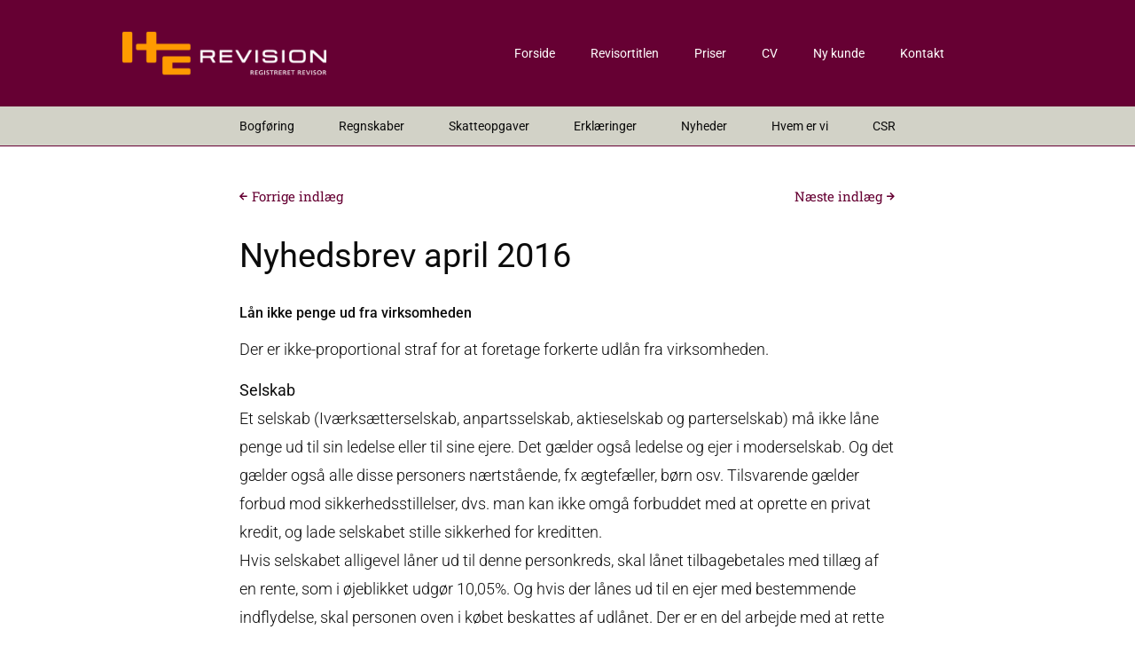

--- FILE ---
content_type: text/html; charset=UTF-8
request_url: https://he-revision.dk/nyhedsbrev-april-2016/
body_size: 10691
content:
<!doctype html>
<html lang="da-DK">
<head>
	<meta charset="UTF-8">
	<meta name="viewport" content="width=device-width, initial-scale=1">
	<link rel="profile" href="https://gmpg.org/xfn/11">
	<title>Nyhedsbrev april 2016 &#8211; HE Revision</title>
<meta name='robots' content='max-image-preview:large' />
	<style>img:is([sizes="auto" i], [sizes^="auto," i]) { contain-intrinsic-size: 3000px 1500px }</style>
	
<link rel="alternate" type="application/rss+xml" title="HE Revision &raquo; Feed" href="https://he-revision.dk/feed/" />
<link rel="alternate" type="application/rss+xml" title="HE Revision &raquo;-kommentar-feed" href="https://he-revision.dk/comments/feed/" />
<style id='wp-emoji-styles-inline-css'>

	img.wp-smiley, img.emoji {
		display: inline !important;
		border: none !important;
		box-shadow: none !important;
		height: 1em !important;
		width: 1em !important;
		margin: 0 0.07em !important;
		vertical-align: -0.1em !important;
		background: none !important;
		padding: 0 !important;
	}
</style>
<link rel='stylesheet' id='wp-block-library-css' href='https://he-revision.dk/wp-includes/css/dist/block-library/style.min.css?ver=6.8.3' media='all' />
<style id='pdfemb-pdf-embedder-viewer-style-inline-css'>
.wp-block-pdfemb-pdf-embedder-viewer{max-width:none}

</style>
<style id='global-styles-inline-css'>
:root{--wp--preset--aspect-ratio--square: 1;--wp--preset--aspect-ratio--4-3: 4/3;--wp--preset--aspect-ratio--3-4: 3/4;--wp--preset--aspect-ratio--3-2: 3/2;--wp--preset--aspect-ratio--2-3: 2/3;--wp--preset--aspect-ratio--16-9: 16/9;--wp--preset--aspect-ratio--9-16: 9/16;--wp--preset--color--black: #000000;--wp--preset--color--cyan-bluish-gray: #abb8c3;--wp--preset--color--white: #ffffff;--wp--preset--color--pale-pink: #f78da7;--wp--preset--color--vivid-red: #cf2e2e;--wp--preset--color--luminous-vivid-orange: #ff6900;--wp--preset--color--luminous-vivid-amber: #fcb900;--wp--preset--color--light-green-cyan: #7bdcb5;--wp--preset--color--vivid-green-cyan: #00d084;--wp--preset--color--pale-cyan-blue: #8ed1fc;--wp--preset--color--vivid-cyan-blue: #0693e3;--wp--preset--color--vivid-purple: #9b51e0;--wp--preset--gradient--vivid-cyan-blue-to-vivid-purple: linear-gradient(135deg,rgba(6,147,227,1) 0%,rgb(155,81,224) 100%);--wp--preset--gradient--light-green-cyan-to-vivid-green-cyan: linear-gradient(135deg,rgb(122,220,180) 0%,rgb(0,208,130) 100%);--wp--preset--gradient--luminous-vivid-amber-to-luminous-vivid-orange: linear-gradient(135deg,rgba(252,185,0,1) 0%,rgba(255,105,0,1) 100%);--wp--preset--gradient--luminous-vivid-orange-to-vivid-red: linear-gradient(135deg,rgba(255,105,0,1) 0%,rgb(207,46,46) 100%);--wp--preset--gradient--very-light-gray-to-cyan-bluish-gray: linear-gradient(135deg,rgb(238,238,238) 0%,rgb(169,184,195) 100%);--wp--preset--gradient--cool-to-warm-spectrum: linear-gradient(135deg,rgb(74,234,220) 0%,rgb(151,120,209) 20%,rgb(207,42,186) 40%,rgb(238,44,130) 60%,rgb(251,105,98) 80%,rgb(254,248,76) 100%);--wp--preset--gradient--blush-light-purple: linear-gradient(135deg,rgb(255,206,236) 0%,rgb(152,150,240) 100%);--wp--preset--gradient--blush-bordeaux: linear-gradient(135deg,rgb(254,205,165) 0%,rgb(254,45,45) 50%,rgb(107,0,62) 100%);--wp--preset--gradient--luminous-dusk: linear-gradient(135deg,rgb(255,203,112) 0%,rgb(199,81,192) 50%,rgb(65,88,208) 100%);--wp--preset--gradient--pale-ocean: linear-gradient(135deg,rgb(255,245,203) 0%,rgb(182,227,212) 50%,rgb(51,167,181) 100%);--wp--preset--gradient--electric-grass: linear-gradient(135deg,rgb(202,248,128) 0%,rgb(113,206,126) 100%);--wp--preset--gradient--midnight: linear-gradient(135deg,rgb(2,3,129) 0%,rgb(40,116,252) 100%);--wp--preset--font-size--small: 13px;--wp--preset--font-size--medium: 20px;--wp--preset--font-size--large: 36px;--wp--preset--font-size--x-large: 42px;--wp--preset--spacing--20: 0.44rem;--wp--preset--spacing--30: 0.67rem;--wp--preset--spacing--40: 1rem;--wp--preset--spacing--50: 1.5rem;--wp--preset--spacing--60: 2.25rem;--wp--preset--spacing--70: 3.38rem;--wp--preset--spacing--80: 5.06rem;--wp--preset--shadow--natural: 6px 6px 9px rgba(0, 0, 0, 0.2);--wp--preset--shadow--deep: 12px 12px 50px rgba(0, 0, 0, 0.4);--wp--preset--shadow--sharp: 6px 6px 0px rgba(0, 0, 0, 0.2);--wp--preset--shadow--outlined: 6px 6px 0px -3px rgba(255, 255, 255, 1), 6px 6px rgba(0, 0, 0, 1);--wp--preset--shadow--crisp: 6px 6px 0px rgba(0, 0, 0, 1);}:root { --wp--style--global--content-size: 800px;--wp--style--global--wide-size: 1200px; }:where(body) { margin: 0; }.wp-site-blocks > .alignleft { float: left; margin-right: 2em; }.wp-site-blocks > .alignright { float: right; margin-left: 2em; }.wp-site-blocks > .aligncenter { justify-content: center; margin-left: auto; margin-right: auto; }:where(.wp-site-blocks) > * { margin-block-start: 24px; margin-block-end: 0; }:where(.wp-site-blocks) > :first-child { margin-block-start: 0; }:where(.wp-site-blocks) > :last-child { margin-block-end: 0; }:root { --wp--style--block-gap: 24px; }:root :where(.is-layout-flow) > :first-child{margin-block-start: 0;}:root :where(.is-layout-flow) > :last-child{margin-block-end: 0;}:root :where(.is-layout-flow) > *{margin-block-start: 24px;margin-block-end: 0;}:root :where(.is-layout-constrained) > :first-child{margin-block-start: 0;}:root :where(.is-layout-constrained) > :last-child{margin-block-end: 0;}:root :where(.is-layout-constrained) > *{margin-block-start: 24px;margin-block-end: 0;}:root :where(.is-layout-flex){gap: 24px;}:root :where(.is-layout-grid){gap: 24px;}.is-layout-flow > .alignleft{float: left;margin-inline-start: 0;margin-inline-end: 2em;}.is-layout-flow > .alignright{float: right;margin-inline-start: 2em;margin-inline-end: 0;}.is-layout-flow > .aligncenter{margin-left: auto !important;margin-right: auto !important;}.is-layout-constrained > .alignleft{float: left;margin-inline-start: 0;margin-inline-end: 2em;}.is-layout-constrained > .alignright{float: right;margin-inline-start: 2em;margin-inline-end: 0;}.is-layout-constrained > .aligncenter{margin-left: auto !important;margin-right: auto !important;}.is-layout-constrained > :where(:not(.alignleft):not(.alignright):not(.alignfull)){max-width: var(--wp--style--global--content-size);margin-left: auto !important;margin-right: auto !important;}.is-layout-constrained > .alignwide{max-width: var(--wp--style--global--wide-size);}body .is-layout-flex{display: flex;}.is-layout-flex{flex-wrap: wrap;align-items: center;}.is-layout-flex > :is(*, div){margin: 0;}body .is-layout-grid{display: grid;}.is-layout-grid > :is(*, div){margin: 0;}body{padding-top: 0px;padding-right: 0px;padding-bottom: 0px;padding-left: 0px;}a:where(:not(.wp-element-button)){text-decoration: underline;}:root :where(.wp-element-button, .wp-block-button__link){background-color: #32373c;border-width: 0;color: #fff;font-family: inherit;font-size: inherit;line-height: inherit;padding: calc(0.667em + 2px) calc(1.333em + 2px);text-decoration: none;}.has-black-color{color: var(--wp--preset--color--black) !important;}.has-cyan-bluish-gray-color{color: var(--wp--preset--color--cyan-bluish-gray) !important;}.has-white-color{color: var(--wp--preset--color--white) !important;}.has-pale-pink-color{color: var(--wp--preset--color--pale-pink) !important;}.has-vivid-red-color{color: var(--wp--preset--color--vivid-red) !important;}.has-luminous-vivid-orange-color{color: var(--wp--preset--color--luminous-vivid-orange) !important;}.has-luminous-vivid-amber-color{color: var(--wp--preset--color--luminous-vivid-amber) !important;}.has-light-green-cyan-color{color: var(--wp--preset--color--light-green-cyan) !important;}.has-vivid-green-cyan-color{color: var(--wp--preset--color--vivid-green-cyan) !important;}.has-pale-cyan-blue-color{color: var(--wp--preset--color--pale-cyan-blue) !important;}.has-vivid-cyan-blue-color{color: var(--wp--preset--color--vivid-cyan-blue) !important;}.has-vivid-purple-color{color: var(--wp--preset--color--vivid-purple) !important;}.has-black-background-color{background-color: var(--wp--preset--color--black) !important;}.has-cyan-bluish-gray-background-color{background-color: var(--wp--preset--color--cyan-bluish-gray) !important;}.has-white-background-color{background-color: var(--wp--preset--color--white) !important;}.has-pale-pink-background-color{background-color: var(--wp--preset--color--pale-pink) !important;}.has-vivid-red-background-color{background-color: var(--wp--preset--color--vivid-red) !important;}.has-luminous-vivid-orange-background-color{background-color: var(--wp--preset--color--luminous-vivid-orange) !important;}.has-luminous-vivid-amber-background-color{background-color: var(--wp--preset--color--luminous-vivid-amber) !important;}.has-light-green-cyan-background-color{background-color: var(--wp--preset--color--light-green-cyan) !important;}.has-vivid-green-cyan-background-color{background-color: var(--wp--preset--color--vivid-green-cyan) !important;}.has-pale-cyan-blue-background-color{background-color: var(--wp--preset--color--pale-cyan-blue) !important;}.has-vivid-cyan-blue-background-color{background-color: var(--wp--preset--color--vivid-cyan-blue) !important;}.has-vivid-purple-background-color{background-color: var(--wp--preset--color--vivid-purple) !important;}.has-black-border-color{border-color: var(--wp--preset--color--black) !important;}.has-cyan-bluish-gray-border-color{border-color: var(--wp--preset--color--cyan-bluish-gray) !important;}.has-white-border-color{border-color: var(--wp--preset--color--white) !important;}.has-pale-pink-border-color{border-color: var(--wp--preset--color--pale-pink) !important;}.has-vivid-red-border-color{border-color: var(--wp--preset--color--vivid-red) !important;}.has-luminous-vivid-orange-border-color{border-color: var(--wp--preset--color--luminous-vivid-orange) !important;}.has-luminous-vivid-amber-border-color{border-color: var(--wp--preset--color--luminous-vivid-amber) !important;}.has-light-green-cyan-border-color{border-color: var(--wp--preset--color--light-green-cyan) !important;}.has-vivid-green-cyan-border-color{border-color: var(--wp--preset--color--vivid-green-cyan) !important;}.has-pale-cyan-blue-border-color{border-color: var(--wp--preset--color--pale-cyan-blue) !important;}.has-vivid-cyan-blue-border-color{border-color: var(--wp--preset--color--vivid-cyan-blue) !important;}.has-vivid-purple-border-color{border-color: var(--wp--preset--color--vivid-purple) !important;}.has-vivid-cyan-blue-to-vivid-purple-gradient-background{background: var(--wp--preset--gradient--vivid-cyan-blue-to-vivid-purple) !important;}.has-light-green-cyan-to-vivid-green-cyan-gradient-background{background: var(--wp--preset--gradient--light-green-cyan-to-vivid-green-cyan) !important;}.has-luminous-vivid-amber-to-luminous-vivid-orange-gradient-background{background: var(--wp--preset--gradient--luminous-vivid-amber-to-luminous-vivid-orange) !important;}.has-luminous-vivid-orange-to-vivid-red-gradient-background{background: var(--wp--preset--gradient--luminous-vivid-orange-to-vivid-red) !important;}.has-very-light-gray-to-cyan-bluish-gray-gradient-background{background: var(--wp--preset--gradient--very-light-gray-to-cyan-bluish-gray) !important;}.has-cool-to-warm-spectrum-gradient-background{background: var(--wp--preset--gradient--cool-to-warm-spectrum) !important;}.has-blush-light-purple-gradient-background{background: var(--wp--preset--gradient--blush-light-purple) !important;}.has-blush-bordeaux-gradient-background{background: var(--wp--preset--gradient--blush-bordeaux) !important;}.has-luminous-dusk-gradient-background{background: var(--wp--preset--gradient--luminous-dusk) !important;}.has-pale-ocean-gradient-background{background: var(--wp--preset--gradient--pale-ocean) !important;}.has-electric-grass-gradient-background{background: var(--wp--preset--gradient--electric-grass) !important;}.has-midnight-gradient-background{background: var(--wp--preset--gradient--midnight) !important;}.has-small-font-size{font-size: var(--wp--preset--font-size--small) !important;}.has-medium-font-size{font-size: var(--wp--preset--font-size--medium) !important;}.has-large-font-size{font-size: var(--wp--preset--font-size--large) !important;}.has-x-large-font-size{font-size: var(--wp--preset--font-size--x-large) !important;}
:root :where(.wp-block-pullquote){font-size: 1.5em;line-height: 1.6;}
</style>
<link rel='stylesheet' id='hello-elementor-css' href='https://he-revision.dk/wp-content/themes/hello-elementor/style.min.css?ver=3.3.0' media='all' />
<link rel='stylesheet' id='hello-elementor-theme-style-css' href='https://he-revision.dk/wp-content/themes/hello-elementor/theme.min.css?ver=3.3.0' media='all' />
<link rel='stylesheet' id='hello-elementor-header-footer-css' href='https://he-revision.dk/wp-content/themes/hello-elementor/header-footer.min.css?ver=3.3.0' media='all' />
<link rel='stylesheet' id='elementor-frontend-css' href='https://he-revision.dk/wp-content/plugins/elementor/assets/css/frontend.min.css?ver=3.28.4' media='all' />
<link rel='stylesheet' id='widget-image-css' href='https://he-revision.dk/wp-content/plugins/elementor/assets/css/widget-image.min.css?ver=3.28.4' media='all' />
<link rel='stylesheet' id='widget-post-navigation-css' href='https://he-revision.dk/wp-content/plugins/elementor-pro/assets/css/widget-post-navigation.min.css?ver=3.28.4' media='all' />
<link rel='stylesheet' id='widget-heading-css' href='https://he-revision.dk/wp-content/plugins/elementor/assets/css/widget-heading.min.css?ver=3.28.4' media='all' />
<link rel='stylesheet' id='e-popup-css' href='https://he-revision.dk/wp-content/plugins/elementor-pro/assets/css/conditionals/popup.min.css?ver=3.28.4' media='all' />
<link rel='stylesheet' id='elementor-icons-css' href='https://he-revision.dk/wp-content/plugins/elementor/assets/lib/eicons/css/elementor-icons.min.css?ver=5.36.0' media='all' />
<link rel='stylesheet' id='elementor-post-1131-css' href='https://he-revision.dk/wp-content/uploads/elementor/css/post-1131.css?ver=1746552450' media='all' />
<link rel='stylesheet' id='elementor-post-12-css' href='https://he-revision.dk/wp-content/uploads/elementor/css/post-12.css?ver=1746552450' media='all' />
<link rel='stylesheet' id='elementor-post-48-css' href='https://he-revision.dk/wp-content/uploads/elementor/css/post-48.css?ver=1764739659' media='all' />
<link rel='stylesheet' id='elementor-post-262-css' href='https://he-revision.dk/wp-content/uploads/elementor/css/post-262.css?ver=1746552450' media='all' />
<link rel='stylesheet' id='elementor-post-1142-css' href='https://he-revision.dk/wp-content/uploads/elementor/css/post-1142.css?ver=1746552450' media='all' />
<link rel='stylesheet' id='tablepress-default-css' href='https://he-revision.dk/wp-content/tablepress-combined.min.css?ver=29' media='all' />
<link rel='stylesheet' id='elementor-gf-local-roboto-css' href='https://he-revision.dk/wp-content/uploads/elementor/google-fonts/css/roboto.css?ver=1746552356' media='all' />
<link rel='stylesheet' id='elementor-gf-local-robotoslab-css' href='https://he-revision.dk/wp-content/uploads/elementor/google-fonts/css/robotoslab.css?ver=1746552360' media='all' />
<link rel='stylesheet' id='elementor-icons-shared-0-css' href='https://he-revision.dk/wp-content/plugins/elementor/assets/lib/font-awesome/css/fontawesome.min.css?ver=5.15.3' media='all' />
<link rel='stylesheet' id='elementor-icons-fa-solid-css' href='https://he-revision.dk/wp-content/plugins/elementor/assets/lib/font-awesome/css/solid.min.css?ver=5.15.3' media='all' />
<link rel="https://api.w.org/" href="https://he-revision.dk/wp-json/" /><link rel="alternate" title="JSON" type="application/json" href="https://he-revision.dk/wp-json/wp/v2/posts/452" /><link rel="EditURI" type="application/rsd+xml" title="RSD" href="https://he-revision.dk/xmlrpc.php?rsd" />
<meta name="generator" content="WordPress 6.8.3" />
<link rel="canonical" href="https://he-revision.dk/nyhedsbrev-april-2016/" />
<link rel='shortlink' href='https://he-revision.dk/?p=452' />
<link rel="alternate" title="oEmbed (JSON)" type="application/json+oembed" href="https://he-revision.dk/wp-json/oembed/1.0/embed?url=https%3A%2F%2Fhe-revision.dk%2Fnyhedsbrev-april-2016%2F" />
<link rel="alternate" title="oEmbed (XML)" type="text/xml+oembed" href="https://he-revision.dk/wp-json/oembed/1.0/embed?url=https%3A%2F%2Fhe-revision.dk%2Fnyhedsbrev-april-2016%2F&#038;format=xml" />
<meta name="generator" content="Elementor 3.28.4; features: additional_custom_breakpoints, e_local_google_fonts; settings: css_print_method-external, google_font-enabled, font_display-auto">
			<style>
				.e-con.e-parent:nth-of-type(n+4):not(.e-lazyloaded):not(.e-no-lazyload),
				.e-con.e-parent:nth-of-type(n+4):not(.e-lazyloaded):not(.e-no-lazyload) * {
					background-image: none !important;
				}
				@media screen and (max-height: 1024px) {
					.e-con.e-parent:nth-of-type(n+3):not(.e-lazyloaded):not(.e-no-lazyload),
					.e-con.e-parent:nth-of-type(n+3):not(.e-lazyloaded):not(.e-no-lazyload) * {
						background-image: none !important;
					}
				}
				@media screen and (max-height: 640px) {
					.e-con.e-parent:nth-of-type(n+2):not(.e-lazyloaded):not(.e-no-lazyload),
					.e-con.e-parent:nth-of-type(n+2):not(.e-lazyloaded):not(.e-no-lazyload) * {
						background-image: none !important;
					}
				}
			</style>
			<link rel="icon" href="https://he-revision.dk/wp-content/uploads/2019/10/web-logo.png" sizes="32x32" />
<link rel="icon" href="https://he-revision.dk/wp-content/uploads/2019/10/web-logo.png" sizes="192x192" />
<link rel="apple-touch-icon" href="https://he-revision.dk/wp-content/uploads/2019/10/web-logo.png" />
<meta name="msapplication-TileImage" content="https://he-revision.dk/wp-content/uploads/2019/10/web-logo.png" />
		<style id="wp-custom-css">
			.new-label {
	font-size: 14px;
	font-weight: 600;
	background-color: white;
	border-radius: 10px;
	width: 35%;
	padding: 2px 0px;
	margin: auto;
	margin-bottom: 6px;
}

.new-label-neg {
	font-size: 13px;
	font-weight: 600;
	color: white;
	background-color: grey;
	border-radius: 10px;
	width: 30%;
	padding: 2px 0px;
	text-align: center;
	margin-bottom: 8px;
}		</style>
		<meta name="generator" content="WP Rocket 3.18.3" data-wpr-features="wpr_desktop" /></head>
<body class="wp-singular post-template-default single single-post postid-452 single-format-standard wp-custom-logo wp-embed-responsive wp-theme-hello-elementor theme-default elementor-default elementor-kit-1131 elementor-page-262">


<a class="skip-link screen-reader-text" href="#content">Videre til indhold</a>

		<div data-rocket-location-hash="10fc669e788d4455413cdd3f88fcb2ba" data-elementor-type="header" data-elementor-id="12" class="elementor elementor-12 elementor-location-header" data-elementor-post-type="elementor_library">
					<section class="elementor-section elementor-top-section elementor-element elementor-element-167bc3f9 elementor-section-height-min-height elementor-section-content-middle elementor-section-boxed elementor-section-height-default elementor-section-items-middle" data-id="167bc3f9" data-element_type="section" data-settings="{&quot;background_background&quot;:&quot;classic&quot;}">
						<div data-rocket-location-hash="0b3376bad69c5a64f5d59c7096455786" class="elementor-container elementor-column-gap-no">
					<div class="elementor-column elementor-col-50 elementor-top-column elementor-element elementor-element-078e926" data-id="078e926" data-element_type="column">
			<div class="elementor-widget-wrap elementor-element-populated">
						<div class="elementor-element elementor-element-ce1e688 elementor-widget elementor-widget-theme-site-logo elementor-widget-image" data-id="ce1e688" data-element_type="widget" data-widget_type="theme-site-logo.default">
				<div class="elementor-widget-container">
											<a href="https://he-revision.dk">
			<img width="270" height="60" src="https://he-revision.dk/wp-content/uploads/2019/10/logo.png" class="attachment-full size-full wp-image-41" alt="" />				</a>
											</div>
				</div>
					</div>
		</div>
				<div class="elementor-column elementor-col-50 elementor-top-column elementor-element elementor-element-78fd5afc" data-id="78fd5afc" data-element_type="column">
			<div class="elementor-widget-wrap elementor-element-populated">
						<div class="elementor-element elementor-element-527d9dc elementor-nav-menu--stretch elementor-nav-menu__align-center elementor-hidden-tablet elementor-hidden-phone elementor-nav-menu--dropdown-tablet elementor-nav-menu__text-align-aside elementor-nav-menu--toggle elementor-nav-menu--burger elementor-widget elementor-widget-nav-menu" data-id="527d9dc" data-element_type="widget" data-settings="{&quot;full_width&quot;:&quot;stretch&quot;,&quot;layout&quot;:&quot;horizontal&quot;,&quot;submenu_icon&quot;:{&quot;value&quot;:&quot;&lt;i class=\&quot;fas fa-caret-down\&quot;&gt;&lt;\/i&gt;&quot;,&quot;library&quot;:&quot;fa-solid&quot;},&quot;toggle&quot;:&quot;burger&quot;}" data-widget_type="nav-menu.default">
				<div class="elementor-widget-container">
								<nav aria-label="Menu" class="elementor-nav-menu--main elementor-nav-menu__container elementor-nav-menu--layout-horizontal e--pointer-underline e--animation-fade">
				<ul id="menu-1-527d9dc" class="elementor-nav-menu"><li class="menu-item menu-item-type-post_type menu-item-object-page menu-item-home menu-item-83"><a href="https://he-revision.dk/" class="elementor-item">Forside</a></li>
<li class="menu-item menu-item-type-post_type menu-item-object-page menu-item-85"><a href="https://he-revision.dk/fsr-danske-revisorer/" class="elementor-item">Revisortitlen</a></li>
<li class="menu-item menu-item-type-post_type menu-item-object-page menu-item-86"><a href="https://he-revision.dk/priser/" class="elementor-item">Priser</a></li>
<li class="menu-item menu-item-type-post_type menu-item-object-page menu-item-87"><a href="https://he-revision.dk/registreret-revisor-henrik-eriksen/" class="elementor-item">CV</a></li>
<li class="menu-item menu-item-type-post_type menu-item-object-page menu-item-1804"><a href="https://he-revision.dk/revisortitlen/" class="elementor-item">Ny kunde</a></li>
<li class="menu-item menu-item-type-post_type menu-item-object-page menu-item-88"><a href="https://he-revision.dk/kontakt/" class="elementor-item">Kontakt</a></li>
</ul>			</nav>
					<div class="elementor-menu-toggle" role="button" tabindex="0" aria-label="Menuskift" aria-expanded="false">
			<i aria-hidden="true" role="presentation" class="elementor-menu-toggle__icon--open eicon-menu-bar"></i><i aria-hidden="true" role="presentation" class="elementor-menu-toggle__icon--close eicon-close"></i>		</div>
					<nav class="elementor-nav-menu--dropdown elementor-nav-menu__container" aria-hidden="true">
				<ul id="menu-2-527d9dc" class="elementor-nav-menu"><li class="menu-item menu-item-type-post_type menu-item-object-page menu-item-home menu-item-83"><a href="https://he-revision.dk/" class="elementor-item" tabindex="-1">Forside</a></li>
<li class="menu-item menu-item-type-post_type menu-item-object-page menu-item-85"><a href="https://he-revision.dk/fsr-danske-revisorer/" class="elementor-item" tabindex="-1">Revisortitlen</a></li>
<li class="menu-item menu-item-type-post_type menu-item-object-page menu-item-86"><a href="https://he-revision.dk/priser/" class="elementor-item" tabindex="-1">Priser</a></li>
<li class="menu-item menu-item-type-post_type menu-item-object-page menu-item-87"><a href="https://he-revision.dk/registreret-revisor-henrik-eriksen/" class="elementor-item" tabindex="-1">CV</a></li>
<li class="menu-item menu-item-type-post_type menu-item-object-page menu-item-1804"><a href="https://he-revision.dk/revisortitlen/" class="elementor-item" tabindex="-1">Ny kunde</a></li>
<li class="menu-item menu-item-type-post_type menu-item-object-page menu-item-88"><a href="https://he-revision.dk/kontakt/" class="elementor-item" tabindex="-1">Kontakt</a></li>
</ul>			</nav>
						</div>
				</div>
				<div class="elementor-element elementor-element-4ec8af4 elementor-nav-menu--stretch elementor-nav-menu__align-center elementor-nav-menu__text-align-center elementor-hidden-desktop elementor-nav-menu--dropdown-tablet elementor-nav-menu--toggle elementor-nav-menu--burger elementor-widget elementor-widget-nav-menu" data-id="4ec8af4" data-element_type="widget" data-settings="{&quot;full_width&quot;:&quot;stretch&quot;,&quot;layout&quot;:&quot;horizontal&quot;,&quot;submenu_icon&quot;:{&quot;value&quot;:&quot;&lt;i class=\&quot;fas fa-caret-down\&quot;&gt;&lt;\/i&gt;&quot;,&quot;library&quot;:&quot;fa-solid&quot;},&quot;toggle&quot;:&quot;burger&quot;}" data-widget_type="nav-menu.default">
				<div class="elementor-widget-container">
								<nav aria-label="Menu" class="elementor-nav-menu--main elementor-nav-menu__container elementor-nav-menu--layout-horizontal e--pointer-underline e--animation-fade">
				<ul id="menu-1-4ec8af4" class="elementor-nav-menu"><li class="menu-item menu-item-type-post_type menu-item-object-page menu-item-home menu-item-222"><a href="https://he-revision.dk/" class="elementor-item">Forside</a></li>
<li class="menu-item menu-item-type-post_type menu-item-object-page menu-item-220"><a href="https://he-revision.dk/fsr-danske-revisorer/" class="elementor-item">Revisortitlen</a></li>
<li class="menu-item menu-item-type-post_type menu-item-object-page menu-item-219"><a href="https://he-revision.dk/priser/" class="elementor-item">Priser</a></li>
<li class="menu-item menu-item-type-post_type menu-item-object-page menu-item-218"><a href="https://he-revision.dk/registreret-revisor-henrik-eriksen/" class="elementor-item">CV</a></li>
<li class="menu-item menu-item-type-post_type menu-item-object-page menu-item-217"><a href="https://he-revision.dk/kontakt/" class="elementor-item">Kontakt</a></li>
<li class="menu-item menu-item-type-post_type menu-item-object-page menu-item-210"><a href="https://he-revision.dk/bogfoering/" class="elementor-item">Bogføring</a></li>
<li class="menu-item menu-item-type-post_type menu-item-object-page menu-item-209"><a href="https://he-revision.dk/regnskaber/" class="elementor-item">Regnskaber</a></li>
<li class="menu-item menu-item-type-post_type menu-item-object-page menu-item-216"><a href="https://he-revision.dk/skatteopgaver/" class="elementor-item">Skatteopgaver</a></li>
<li class="menu-item menu-item-type-post_type menu-item-object-page menu-item-214"><a href="https://he-revision.dk/erklaeringer/" class="elementor-item">Erklæringer</a></li>
<li class="menu-item menu-item-type-post_type menu-item-object-page current_page_parent menu-item-213"><a href="https://he-revision.dk/nyheder/" class="elementor-item">Nyheder</a></li>
<li class="menu-item menu-item-type-post_type menu-item-object-page menu-item-212"><a href="https://he-revision.dk/hvem-er-vi/" class="elementor-item">Hvem er vi</a></li>
<li class="menu-item menu-item-type-post_type menu-item-object-page menu-item-211"><a href="https://he-revision.dk/csr/" class="elementor-item">CSR</a></li>
</ul>			</nav>
					<div class="elementor-menu-toggle" role="button" tabindex="0" aria-label="Menuskift" aria-expanded="false">
			<i aria-hidden="true" role="presentation" class="elementor-menu-toggle__icon--open eicon-menu-bar"></i><i aria-hidden="true" role="presentation" class="elementor-menu-toggle__icon--close eicon-close"></i>		</div>
					<nav class="elementor-nav-menu--dropdown elementor-nav-menu__container" aria-hidden="true">
				<ul id="menu-2-4ec8af4" class="elementor-nav-menu"><li class="menu-item menu-item-type-post_type menu-item-object-page menu-item-home menu-item-222"><a href="https://he-revision.dk/" class="elementor-item" tabindex="-1">Forside</a></li>
<li class="menu-item menu-item-type-post_type menu-item-object-page menu-item-220"><a href="https://he-revision.dk/fsr-danske-revisorer/" class="elementor-item" tabindex="-1">Revisortitlen</a></li>
<li class="menu-item menu-item-type-post_type menu-item-object-page menu-item-219"><a href="https://he-revision.dk/priser/" class="elementor-item" tabindex="-1">Priser</a></li>
<li class="menu-item menu-item-type-post_type menu-item-object-page menu-item-218"><a href="https://he-revision.dk/registreret-revisor-henrik-eriksen/" class="elementor-item" tabindex="-1">CV</a></li>
<li class="menu-item menu-item-type-post_type menu-item-object-page menu-item-217"><a href="https://he-revision.dk/kontakt/" class="elementor-item" tabindex="-1">Kontakt</a></li>
<li class="menu-item menu-item-type-post_type menu-item-object-page menu-item-210"><a href="https://he-revision.dk/bogfoering/" class="elementor-item" tabindex="-1">Bogføring</a></li>
<li class="menu-item menu-item-type-post_type menu-item-object-page menu-item-209"><a href="https://he-revision.dk/regnskaber/" class="elementor-item" tabindex="-1">Regnskaber</a></li>
<li class="menu-item menu-item-type-post_type menu-item-object-page menu-item-216"><a href="https://he-revision.dk/skatteopgaver/" class="elementor-item" tabindex="-1">Skatteopgaver</a></li>
<li class="menu-item menu-item-type-post_type menu-item-object-page menu-item-214"><a href="https://he-revision.dk/erklaeringer/" class="elementor-item" tabindex="-1">Erklæringer</a></li>
<li class="menu-item menu-item-type-post_type menu-item-object-page current_page_parent menu-item-213"><a href="https://he-revision.dk/nyheder/" class="elementor-item" tabindex="-1">Nyheder</a></li>
<li class="menu-item menu-item-type-post_type menu-item-object-page menu-item-212"><a href="https://he-revision.dk/hvem-er-vi/" class="elementor-item" tabindex="-1">Hvem er vi</a></li>
<li class="menu-item menu-item-type-post_type menu-item-object-page menu-item-211"><a href="https://he-revision.dk/csr/" class="elementor-item" tabindex="-1">CSR</a></li>
</ul>			</nav>
						</div>
				</div>
					</div>
		</div>
					</div>
		</section>
				<nav class="elementor-section elementor-top-section elementor-element elementor-element-39803dc2 elementor-section-content-middle elementor-hidden-tablet elementor-hidden-phone elementor-section-boxed elementor-section-height-default elementor-section-height-default" data-id="39803dc2" data-element_type="section" data-settings="{&quot;background_background&quot;:&quot;classic&quot;}">
						<div class="elementor-container elementor-column-gap-no">
					<div class="elementor-column elementor-col-100 elementor-top-column elementor-element elementor-element-165aa5a9" data-id="165aa5a9" data-element_type="column">
			<div class="elementor-widget-wrap elementor-element-populated">
						<div class="elementor-element elementor-element-302eed6a elementor-nav-menu--stretch elementor-nav-menu__align-center elementor-nav-menu--dropdown-tablet elementor-nav-menu__text-align-aside elementor-nav-menu--toggle elementor-nav-menu--burger elementor-widget elementor-widget-nav-menu" data-id="302eed6a" data-element_type="widget" data-settings="{&quot;full_width&quot;:&quot;stretch&quot;,&quot;layout&quot;:&quot;horizontal&quot;,&quot;submenu_icon&quot;:{&quot;value&quot;:&quot;&lt;i class=\&quot;fas fa-caret-down\&quot;&gt;&lt;\/i&gt;&quot;,&quot;library&quot;:&quot;fa-solid&quot;},&quot;toggle&quot;:&quot;burger&quot;}" data-widget_type="nav-menu.default">
				<div class="elementor-widget-container">
								<nav aria-label="Menu" class="elementor-nav-menu--main elementor-nav-menu__container elementor-nav-menu--layout-horizontal e--pointer-background e--animation-fade">
				<ul id="menu-1-302eed6a" class="elementor-nav-menu"><li class="menu-item menu-item-type-post_type menu-item-object-page menu-item-1467"><a href="https://he-revision.dk/bogfoering/" class="elementor-item">Bogføring</a></li>
<li class="menu-item menu-item-type-post_type menu-item-object-page menu-item-139"><a href="https://he-revision.dk/regnskaber/" class="elementor-item">Regnskaber</a></li>
<li class="menu-item menu-item-type-post_type menu-item-object-page menu-item-102"><a href="https://he-revision.dk/skatteopgaver/" class="elementor-item">Skatteopgaver</a></li>
<li class="menu-item menu-item-type-post_type menu-item-object-page menu-item-100"><a href="https://he-revision.dk/erklaeringer/" class="elementor-item">Erklæringer</a></li>
<li class="menu-item menu-item-type-post_type menu-item-object-page current_page_parent menu-item-99"><a href="https://he-revision.dk/nyheder/" class="elementor-item">Nyheder</a></li>
<li class="menu-item menu-item-type-post_type menu-item-object-page menu-item-98"><a href="https://he-revision.dk/hvem-er-vi/" class="elementor-item">Hvem er vi</a></li>
<li class="menu-item menu-item-type-post_type menu-item-object-page menu-item-97"><a href="https://he-revision.dk/csr/" class="elementor-item">CSR</a></li>
</ul>			</nav>
					<div class="elementor-menu-toggle" role="button" tabindex="0" aria-label="Menuskift" aria-expanded="false">
			<i aria-hidden="true" role="presentation" class="elementor-menu-toggle__icon--open eicon-menu-bar"></i><i aria-hidden="true" role="presentation" class="elementor-menu-toggle__icon--close eicon-close"></i>		</div>
					<nav class="elementor-nav-menu--dropdown elementor-nav-menu__container" aria-hidden="true">
				<ul id="menu-2-302eed6a" class="elementor-nav-menu"><li class="menu-item menu-item-type-post_type menu-item-object-page menu-item-1467"><a href="https://he-revision.dk/bogfoering/" class="elementor-item" tabindex="-1">Bogføring</a></li>
<li class="menu-item menu-item-type-post_type menu-item-object-page menu-item-139"><a href="https://he-revision.dk/regnskaber/" class="elementor-item" tabindex="-1">Regnskaber</a></li>
<li class="menu-item menu-item-type-post_type menu-item-object-page menu-item-102"><a href="https://he-revision.dk/skatteopgaver/" class="elementor-item" tabindex="-1">Skatteopgaver</a></li>
<li class="menu-item menu-item-type-post_type menu-item-object-page menu-item-100"><a href="https://he-revision.dk/erklaeringer/" class="elementor-item" tabindex="-1">Erklæringer</a></li>
<li class="menu-item menu-item-type-post_type menu-item-object-page current_page_parent menu-item-99"><a href="https://he-revision.dk/nyheder/" class="elementor-item" tabindex="-1">Nyheder</a></li>
<li class="menu-item menu-item-type-post_type menu-item-object-page menu-item-98"><a href="https://he-revision.dk/hvem-er-vi/" class="elementor-item" tabindex="-1">Hvem er vi</a></li>
<li class="menu-item menu-item-type-post_type menu-item-object-page menu-item-97"><a href="https://he-revision.dk/csr/" class="elementor-item" tabindex="-1">CSR</a></li>
</ul>			</nav>
						</div>
				</div>
					</div>
		</div>
					</div>
		</nav>
				</div>
				<div data-rocket-location-hash="3ff49e4398b4238b478206702792886f" data-elementor-type="single" data-elementor-id="262" class="elementor elementor-262 elementor-location-single post-452 post type-post status-publish format-standard hentry category-revision" data-elementor-post-type="elementor_library">
					<section data-rocket-location-hash="3861ef31618ea31d8e944c748ba1f77b" class="elementor-section elementor-top-section elementor-element elementor-element-5b76e824 elementor-section-boxed elementor-section-height-default elementor-section-height-default" data-id="5b76e824" data-element_type="section">
						<div data-rocket-location-hash="eac155a3892479f449c75ed842fd7612" class="elementor-container elementor-column-gap-default">
					<div class="elementor-column elementor-col-100 elementor-top-column elementor-element elementor-element-5fbe057a" data-id="5fbe057a" data-element_type="column">
			<div class="elementor-widget-wrap elementor-element-populated">
						<div class="elementor-element elementor-element-4cef8e2 elementor-widget elementor-widget-post-navigation" data-id="4cef8e2" data-element_type="widget" data-widget_type="post-navigation.default">
				<div class="elementor-widget-container">
							<div class="elementor-post-navigation">
			<div class="elementor-post-navigation__prev elementor-post-navigation__link">
				<a href="https://he-revision.dk/nyhedsbrev-marts-2016/" rel="prev"><span class="post-navigation__arrow-wrapper post-navigation__arrow-prev"><i class="fa fa-arrow-left" aria-hidden="true"></i><span class="elementor-screen-only">Tidligere</span></span><span class="elementor-post-navigation__link__prev"><span class="post-navigation__prev--label">Forrige indlæg</span></span></a>			</div>
						<div class="elementor-post-navigation__next elementor-post-navigation__link">
				<a href="https://he-revision.dk/nyhedsbrev-maj-2016/" rel="next"><span class="elementor-post-navigation__link__next"><span class="post-navigation__next--label">Næste indlæg</span></span><span class="post-navigation__arrow-wrapper post-navigation__arrow-next"><i class="fa fa-arrow-right" aria-hidden="true"></i><span class="elementor-screen-only">Næste</span></span></a>			</div>
		</div>
						</div>
				</div>
				<div class="elementor-element elementor-element-3c2bcc9b elementor-widget elementor-widget-heading" data-id="3c2bcc9b" data-element_type="widget" data-widget_type="heading.default">
				<div class="elementor-widget-container">
					<h1 class="elementor-heading-title elementor-size-default">Nyhedsbrev april 2016</h1>				</div>
				</div>
				<div class="elementor-element elementor-element-e4f2680 elementor-widget elementor-widget-theme-post-content" data-id="e4f2680" data-element_type="widget" data-widget_type="theme-post-content.default">
				<div class="elementor-widget-container">
					<h6>Lån ikke penge ud fra virksomheden</h6>
<p>Der er ikke-proportional straf for at foretage forkerte udlån fra virksomheden.</p>
<p><strong>Selskab</strong><br />
Et selskab (Iværksætterselskab, anpartsselskab, aktieselskab og parterselskab) må ikke låne penge ud til sin ledelse eller til sine ejere. Det gælder også ledelse og ejer i moderselskab. Og det gælder også alle disse personers nærtstående, fx ægtefæller, børn osv. Tilsvarende gælder forbud mod sikkerhedsstillelser, dvs. man kan ikke omgå forbuddet med at oprette en privat kredit, og lade selskabet stille sikkerhed for kreditten.<br />
Hvis selskabet alligevel låner ud til denne personkreds, skal lånet tilbagebetales med tillæg af en rente, som i øjeblikket udgør 10,05%. Og hvis der lånes ud til en ejer med bestemmende indflydelse, skal personen oven i købet beskattes af udlånet. Der er en del arbejde med at rette op på forholdet.</p>
<p><strong>Personlig virksomhed</strong><br />
Hvis man driver personlig virksomhed, er reglerne nogenlunde de samme i den såkaldte virksom-hedsordning. Der er ikke forbud mod udlån, men dette anses for hævet (med beskatning til følge), hvis udlånet ikke er erhvervsmæssigt.</p>
<p><strong>Afgørelse om ejendomme</strong><br />
En virksomhedsejer ville sælge nogle af virksomhedens ejendomme til ejers børn. Virksomheden ville være med til at finansiere børnenes køb, så børnene fik lettere ved at købe ejendommene. Ejer spurgte skatterådet til 3 forskellige løsninger: 1) At hele købesummen ikke blev betalt, men at er blev oprettet en mellemregning på anfordringsvilkår forrentet med markedsrenten. 2) At hele købesummen ikke blev betalt, men at der blev oprettet en mellemregning på anfordringsvilkår forrentet med markedsrenten og sikkerhedsstillelse i form af et ejerpantebrev. Og 3) At der skete sædvanlig realkreditbelåning af ejendommene, og den resterende del af salgssummen skulle berigtiges med et anfordringstilgodehavende forrentet med markedsrenten.</p>
<p>Skatterådet mente at det i samtlige tre løsninger ville medføre en hævning (med beskatning af opsparet overskud til følge). Sagen blev anket til landsretten. Denne fandt, at fuld sælgerfinansiering forrentet på markedsvilkår ikke er sædvanligt i forhold til en uafhængig køber, uanset om der udstedes ejerpantebrev eller ej. En sælgerfinansiering på disse vilkår ville derfor blive betragtet som et privat udlån.</p>
<p><strong>Afgørelse om tandlæger</strong><br />
To tandlæger drev tandlægevirksomhed i I/S form. De ville stifte et ejendomsselskab der skulle opføre en ejendom til udlejning til tandlægevirksomheden. De ville udlåne overskudslikviditet fra tandlægevirksomheden til selskabet. Skatterådet fandt dog, at betaling af leje ikke var udtryk for ”direkte erhvervsmæssig samhandel” mellem tandlægevirksomheden og ejendomsselskabet. Udlånet medførte hævning (og beskatning).</p>
<p>Kontakt os, hvis du vil høre mere.</p>
				</div>
				</div>
					</div>
		</div>
					</div>
		</section>
				</div>
				<div data-elementor-type="footer" data-elementor-id="48" class="elementor elementor-48 elementor-location-footer" data-elementor-post-type="elementor_library">
					<footer class="elementor-section elementor-top-section elementor-element elementor-element-4ef4afae elementor-section-height-min-height elementor-section-content-middle elementor-section-boxed elementor-section-height-default elementor-section-items-middle" data-id="4ef4afae" data-element_type="section" data-settings="{&quot;background_background&quot;:&quot;classic&quot;}">
						<div data-rocket-location-hash="97c4beeda535457bbe628aa457eec642" class="elementor-container elementor-column-gap-default">
					<div class="elementor-column elementor-col-33 elementor-top-column elementor-element elementor-element-bb1f695" data-id="bb1f695" data-element_type="column">
			<div class="elementor-widget-wrap elementor-element-populated">
						<div class="elementor-element elementor-element-7243c21 elementor-widget elementor-widget-text-editor" data-id="7243c21" data-element_type="widget" data-widget_type="text-editor.default">
				<div class="elementor-widget-container">
									<p><strong>HE Revision<br /></strong>Registreret revisionsanpartsselskab</p><p>Nygade 25B<br />4220 Korsør</p><p>CVR nr. 29 40 49 92</p>								</div>
				</div>
					</div>
		</div>
				<div class="elementor-column elementor-col-33 elementor-top-column elementor-element elementor-element-6b7d35e" data-id="6b7d35e" data-element_type="column">
			<div class="elementor-widget-wrap elementor-element-populated">
						<div class="elementor-element elementor-element-cb64729 elementor-widget elementor-widget-text-editor" data-id="cb64729" data-element_type="widget" data-widget_type="text-editor.default">
				<div class="elementor-widget-container">
									<strong>Mobil</strong>: <a href="tel:+4524638338">24 638 338</a>
<br>
<strong>Tlf</strong>.: <a href="tel:+4558351210">58 35 12 10</a>								</div>
				</div>
				<div class="elementor-element elementor-element-cffcb01 elementor-hidden-mobile elementor-widget elementor-widget-image" data-id="cffcb01" data-element_type="widget" data-widget_type="image.default">
				<div class="elementor-widget-container">
															<img fetchpriority="high" width="278" height="183" src="https://he-revision.dk/wp-content/uploads/2019/10/flag-spain-animated.gif" class="attachment-full size-full wp-image-1234" alt="" />															</div>
				</div>
					</div>
		</div>
				<div class="elementor-column elementor-col-33 elementor-top-column elementor-element elementor-element-440e1c8" data-id="440e1c8" data-element_type="column">
			<div class="elementor-widget-wrap elementor-element-populated">
						<div class="elementor-element elementor-element-492f43c elementor-widget elementor-widget-text-editor" data-id="492f43c" data-element_type="widget" data-widget_type="text-editor.default">
				<div class="elementor-widget-container">
									<p><strong>Åbningstider</strong>:<br />Mandag &#8211; fredag 9:00 &#8211; 13:00</p><p><strong>E-mail</strong>:<br /><a href="mailto:he@he-revision.dk">he@he-revision.dk</a></p>								</div>
				</div>
				<div class="elementor-element elementor-element-41eef3d elementor-hidden-desktop elementor-hidden-tablet elementor-widget elementor-widget-image" data-id="41eef3d" data-element_type="widget" data-widget_type="image.default">
				<div class="elementor-widget-container">
															<img fetchpriority="high" width="278" height="183" src="https://he-revision.dk/wp-content/uploads/2019/10/flag-spain-animated.gif" class="attachment-full size-full wp-image-1234" alt="" />															</div>
				</div>
					</div>
		</div>
					</div>
		</footer>
				</div>
		
<script type="speculationrules">
{"prefetch":[{"source":"document","where":{"and":[{"href_matches":"\/*"},{"not":{"href_matches":["\/wp-*.php","\/wp-admin\/*","\/wp-content\/uploads\/*","\/wp-content\/*","\/wp-content\/plugins\/*","\/wp-content\/themes\/hello-elementor\/*","\/*\\?(.+)"]}},{"not":{"selector_matches":"a[rel~=\"nofollow\"]"}},{"not":{"selector_matches":".no-prefetch, .no-prefetch a"}}]},"eagerness":"conservative"}]}
</script>
		<div data-elementor-type="popup" data-elementor-id="1142" class="elementor elementor-1142 elementor-location-popup" data-elementor-settings="{&quot;entrance_animation&quot;:&quot;none&quot;,&quot;exit_animation&quot;:&quot;none&quot;,&quot;entrance_animation_duration&quot;:{&quot;unit&quot;:&quot;px&quot;,&quot;size&quot;:0.1,&quot;sizes&quot;:[]},&quot;prevent_scroll&quot;:&quot;yes&quot;,&quot;open_selector&quot;:&quot;a[href=\&quot;#priser-infoboks\&quot;]&quot;,&quot;a11y_navigation&quot;:&quot;yes&quot;,&quot;triggers&quot;:[],&quot;timing&quot;:[]}" data-elementor-post-type="elementor_library">
					<section data-rocket-location-hash="a772934b13b4c8ab83947e040f64809d" class="elementor-section elementor-top-section elementor-element elementor-element-baf2287 elementor-section-boxed elementor-section-height-default elementor-section-height-default" data-id="baf2287" data-element_type="section">
						<div class="elementor-container elementor-column-gap-default">
					<div class="elementor-column elementor-col-100 elementor-top-column elementor-element elementor-element-e9834c4" data-id="e9834c4" data-element_type="column">
			<div class="elementor-widget-wrap elementor-element-populated">
						<div class="elementor-element elementor-element-c65b094 elementor-view-default elementor-widget elementor-widget-icon" data-id="c65b094" data-element_type="widget" data-widget_type="icon.default">
				<div class="elementor-widget-container">
							<div class="elementor-icon-wrapper">
			<div class="elementor-icon">
			<i aria-hidden="true" class="fas fa-info-circle"></i>			</div>
		</div>
						</div>
				</div>
				<div class="elementor-element elementor-element-1df5149 elementor-widget elementor-widget-heading" data-id="1df5149" data-element_type="widget" data-widget_type="heading.default">
				<div class="elementor-widget-container">
					<h2 class="elementor-heading-title elementor-size-default">Gebyr for lovpligtig bekæmpelse af hvidvask og terrorfinansiering</h2>				</div>
				</div>
				<div class="elementor-element elementor-element-d63ca6b elementor-widget elementor-widget-text-editor" data-id="d63ca6b" data-element_type="widget" data-widget_type="text-editor.default">
				<div class="elementor-widget-container">
									<p>Dette gebyr skal dække et årligt gebyr, som opkræves af Erhvervsstyrelsen hos alle landets revisorer til brug for drift er Erhvervsstyrelsen kontroller med overholdelse af reglerne.</p><p>Dertil skal gebyret dække omkostninger til anskaffelse og drift af software, der kan opfylde kravene til bekæmpelse af hvidvask og terrorfinansiering.</p><p>Gebyret tilskrives ved opstart af kundeforhold. Og efterfølgende én gang om året.</p>								</div>
				</div>
					</div>
		</div>
					</div>
		</section>
				</div>
					<script>
				const lazyloadRunObserver = () => {
					const lazyloadBackgrounds = document.querySelectorAll( `.e-con.e-parent:not(.e-lazyloaded)` );
					const lazyloadBackgroundObserver = new IntersectionObserver( ( entries ) => {
						entries.forEach( ( entry ) => {
							if ( entry.isIntersecting ) {
								let lazyloadBackground = entry.target;
								if( lazyloadBackground ) {
									lazyloadBackground.classList.add( 'e-lazyloaded' );
								}
								lazyloadBackgroundObserver.unobserve( entry.target );
							}
						});
					}, { rootMargin: '200px 0px 200px 0px' } );
					lazyloadBackgrounds.forEach( ( lazyloadBackground ) => {
						lazyloadBackgroundObserver.observe( lazyloadBackground );
					} );
				};
				const events = [
					'DOMContentLoaded',
					'elementor/lazyload/observe',
				];
				events.forEach( ( event ) => {
					document.addEventListener( event, lazyloadRunObserver );
				} );
			</script>
			<link rel='stylesheet' id='widget-nav-menu-css' href='https://he-revision.dk/wp-content/plugins/elementor-pro/assets/css/widget-nav-menu.min.css?ver=3.28.4' media='all' />
<script src="https://he-revision.dk/wp-includes/js/jquery/jquery.min.js?ver=3.7.1" id="jquery-core-js"></script>
<script src="https://he-revision.dk/wp-includes/js/jquery/jquery-migrate.min.js?ver=3.4.1" id="jquery-migrate-js"></script>
<script src="https://he-revision.dk/wp-content/plugins/elementor-pro/assets/lib/smartmenus/jquery.smartmenus.min.js?ver=1.2.1" id="smartmenus-js"></script>
<script src="https://he-revision.dk/wp-content/plugins/elementor-pro/assets/js/webpack-pro.runtime.min.js?ver=3.28.4" id="elementor-pro-webpack-runtime-js"></script>
<script src="https://he-revision.dk/wp-content/plugins/elementor/assets/js/webpack.runtime.min.js?ver=3.28.4" id="elementor-webpack-runtime-js"></script>
<script src="https://he-revision.dk/wp-content/plugins/elementor/assets/js/frontend-modules.min.js?ver=3.28.4" id="elementor-frontend-modules-js"></script>
<script src="https://he-revision.dk/wp-includes/js/dist/hooks.min.js?ver=4d63a3d491d11ffd8ac6" id="wp-hooks-js"></script>
<script src="https://he-revision.dk/wp-includes/js/dist/i18n.min.js?ver=5e580eb46a90c2b997e6" id="wp-i18n-js"></script>
<script id="wp-i18n-js-after">
wp.i18n.setLocaleData( { 'text direction\u0004ltr': [ 'ltr' ] } );
</script>
<script id="elementor-pro-frontend-js-before">
var ElementorProFrontendConfig = {"ajaxurl":"https:\/\/he-revision.dk\/wp-admin\/admin-ajax.php","nonce":"fb213ac9f4","urls":{"assets":"https:\/\/he-revision.dk\/wp-content\/plugins\/elementor-pro\/assets\/","rest":"https:\/\/he-revision.dk\/wp-json\/"},"settings":{"lazy_load_background_images":true},"popup":{"hasPopUps":true},"shareButtonsNetworks":{"facebook":{"title":"Facebook","has_counter":true},"twitter":{"title":"Twitter"},"linkedin":{"title":"LinkedIn","has_counter":true},"pinterest":{"title":"Pinterest","has_counter":true},"reddit":{"title":"Reddit","has_counter":true},"vk":{"title":"VK","has_counter":true},"odnoklassniki":{"title":"OK","has_counter":true},"tumblr":{"title":"Tumblr"},"digg":{"title":"Digg"},"skype":{"title":"Skype"},"stumbleupon":{"title":"StumbleUpon","has_counter":true},"mix":{"title":"Mix"},"telegram":{"title":"Telegram"},"pocket":{"title":"Pocket","has_counter":true},"xing":{"title":"XING","has_counter":true},"whatsapp":{"title":"WhatsApp"},"email":{"title":"Email"},"print":{"title":"Print"},"x-twitter":{"title":"X"},"threads":{"title":"Threads"}},"facebook_sdk":{"lang":"da_DK","app_id":""},"lottie":{"defaultAnimationUrl":"https:\/\/he-revision.dk\/wp-content\/plugins\/elementor-pro\/modules\/lottie\/assets\/animations\/default.json"}};
</script>
<script src="https://he-revision.dk/wp-content/plugins/elementor-pro/assets/js/frontend.min.js?ver=3.28.4" id="elementor-pro-frontend-js"></script>
<script src="https://he-revision.dk/wp-includes/js/jquery/ui/core.min.js?ver=1.13.3" id="jquery-ui-core-js"></script>
<script id="elementor-frontend-js-before">
var elementorFrontendConfig = {"environmentMode":{"edit":false,"wpPreview":false,"isScriptDebug":false},"i18n":{"shareOnFacebook":"Del p\u00e5 Facebook","shareOnTwitter":"Del p\u00e5 Twitter","pinIt":"Fastg\u00f8r","download":"Download","downloadImage":"Download billede","fullscreen":"Fuldsk\u00e6rm","zoom":"Zoom","share":"Del","playVideo":"Afspil video","previous":"Forrige","next":"N\u00e6ste","close":"Luk","a11yCarouselPrevSlideMessage":"Previous slide","a11yCarouselNextSlideMessage":"Next slide","a11yCarouselFirstSlideMessage":"This is the first slide","a11yCarouselLastSlideMessage":"This is the last slide","a11yCarouselPaginationBulletMessage":"Go to slide"},"is_rtl":false,"breakpoints":{"xs":0,"sm":480,"md":768,"lg":1025,"xl":1440,"xxl":1600},"responsive":{"breakpoints":{"mobile":{"label":"Mobil enhed, vertikal","value":767,"default_value":767,"direction":"max","is_enabled":true},"mobile_extra":{"label":"Mobil enhed, horisontal","value":880,"default_value":880,"direction":"max","is_enabled":false},"tablet":{"label":"Tablet Portrait","value":1024,"default_value":1024,"direction":"max","is_enabled":true},"tablet_extra":{"label":"Tablet Landscape","value":1200,"default_value":1200,"direction":"max","is_enabled":false},"laptop":{"label":"B\u00e6rbar computer","value":1366,"default_value":1366,"direction":"max","is_enabled":false},"widescreen":{"label":"Widescreen","value":2400,"default_value":2400,"direction":"min","is_enabled":false}},"hasCustomBreakpoints":false},"version":"3.28.4","is_static":false,"experimentalFeatures":{"additional_custom_breakpoints":true,"e_local_google_fonts":true,"theme_builder_v2":true,"editor_v2":true,"home_screen":true},"urls":{"assets":"https:\/\/he-revision.dk\/wp-content\/plugins\/elementor\/assets\/","ajaxurl":"https:\/\/he-revision.dk\/wp-admin\/admin-ajax.php","uploadUrl":"https:\/\/he-revision.dk\/wp-content\/uploads"},"nonces":{"floatingButtonsClickTracking":"3eef22da01"},"swiperClass":"swiper","settings":{"page":[],"editorPreferences":[]},"kit":{"active_breakpoints":["viewport_mobile","viewport_tablet"],"global_image_lightbox":"yes","lightbox_enable_counter":"yes","lightbox_enable_fullscreen":"yes","lightbox_enable_zoom":"yes","lightbox_enable_share":"yes","lightbox_title_src":"title","lightbox_description_src":"description"},"post":{"id":452,"title":"Nyhedsbrev%20april%202016%20%E2%80%93%20HE%20Revision","excerpt":"","featuredImage":false}};
</script>
<script src="https://he-revision.dk/wp-content/plugins/elementor/assets/js/frontend.min.js?ver=3.28.4" id="elementor-frontend-js"></script>
<script src="https://he-revision.dk/wp-content/plugins/elementor-pro/assets/js/elements-handlers.min.js?ver=3.28.4" id="pro-elements-handlers-js"></script>

<script>var rocket_beacon_data = {"ajax_url":"https:\/\/he-revision.dk\/wp-admin\/admin-ajax.php","nonce":"3baf7c5479","url":"https:\/\/he-revision.dk\/nyhedsbrev-april-2016","is_mobile":false,"width_threshold":1600,"height_threshold":700,"delay":500,"debug":null,"status":{"atf":true,"lrc":true},"elements":"img, video, picture, p, main, div, li, svg, section, header, span","lrc_threshold":1800}</script><script data-name="wpr-wpr-beacon" src='https://he-revision.dk/wp-content/plugins/wp-rocket/assets/js/wpr-beacon.min.js' async></script></body>
</html>

<!-- This website is like a Rocket, isn't it? Performance optimized by WP Rocket. Learn more: https://wp-rocket.me - Debug: cached@1769877375 -->

--- FILE ---
content_type: text/css; charset=utf-8
request_url: https://he-revision.dk/wp-content/uploads/elementor/css/post-12.css?ver=1746552450
body_size: 1369
content:
.elementor-12 .elementor-element.elementor-element-167bc3f9 > .elementor-container > .elementor-column > .elementor-widget-wrap{align-content:center;align-items:center;}.elementor-12 .elementor-element.elementor-element-167bc3f9:not(.elementor-motion-effects-element-type-background), .elementor-12 .elementor-element.elementor-element-167bc3f9 > .elementor-motion-effects-container > .elementor-motion-effects-layer{background-color:#660033;}.elementor-12 .elementor-element.elementor-element-167bc3f9 > .elementor-container{min-height:120px;}.elementor-12 .elementor-element.elementor-element-167bc3f9{transition:background 0.3s, border 0.3s, border-radius 0.3s, box-shadow 0.3s;padding:0px 0px 0px 0px;}.elementor-12 .elementor-element.elementor-element-167bc3f9 > .elementor-background-overlay{transition:background 0.3s, border-radius 0.3s, opacity 0.3s;}.elementor-widget-theme-site-logo .widget-image-caption{color:var( --e-global-color-text );font-family:var( --e-global-typography-text-font-family ), Sans-serif;font-weight:var( --e-global-typography-text-font-weight );}.elementor-12 .elementor-element.elementor-element-ce1e688{text-align:center;}.elementor-12 .elementor-element.elementor-element-ce1e688 img{width:230px;}.elementor-widget-nav-menu .elementor-nav-menu .elementor-item{font-family:var( --e-global-typography-primary-font-family ), Sans-serif;font-weight:var( --e-global-typography-primary-font-weight );}.elementor-widget-nav-menu .elementor-nav-menu--main .elementor-item{color:var( --e-global-color-text );fill:var( --e-global-color-text );}.elementor-widget-nav-menu .elementor-nav-menu--main .elementor-item:hover,
					.elementor-widget-nav-menu .elementor-nav-menu--main .elementor-item.elementor-item-active,
					.elementor-widget-nav-menu .elementor-nav-menu--main .elementor-item.highlighted,
					.elementor-widget-nav-menu .elementor-nav-menu--main .elementor-item:focus{color:var( --e-global-color-accent );fill:var( --e-global-color-accent );}.elementor-widget-nav-menu .elementor-nav-menu--main:not(.e--pointer-framed) .elementor-item:before,
					.elementor-widget-nav-menu .elementor-nav-menu--main:not(.e--pointer-framed) .elementor-item:after{background-color:var( --e-global-color-accent );}.elementor-widget-nav-menu .e--pointer-framed .elementor-item:before,
					.elementor-widget-nav-menu .e--pointer-framed .elementor-item:after{border-color:var( --e-global-color-accent );}.elementor-widget-nav-menu{--e-nav-menu-divider-color:var( --e-global-color-text );}.elementor-widget-nav-menu .elementor-nav-menu--dropdown .elementor-item, .elementor-widget-nav-menu .elementor-nav-menu--dropdown  .elementor-sub-item{font-family:var( --e-global-typography-accent-font-family ), Sans-serif;font-weight:var( --e-global-typography-accent-font-weight );}.elementor-12 .elementor-element.elementor-element-527d9dc > .elementor-widget-container{margin:20px 0px 0px 0px;}.elementor-12 .elementor-element.elementor-element-527d9dc .elementor-menu-toggle{margin-right:auto;}.elementor-12 .elementor-element.elementor-element-527d9dc .elementor-nav-menu .elementor-item{font-size:14px;font-weight:400;line-height:1.5em;}.elementor-12 .elementor-element.elementor-element-527d9dc .elementor-nav-menu--main .elementor-item{color:#ffffff;fill:#ffffff;padding-left:10px;padding-right:10px;padding-top:12px;padding-bottom:12px;}.elementor-12 .elementor-element.elementor-element-527d9dc .elementor-nav-menu--main:not(.e--pointer-framed) .elementor-item:before,
					.elementor-12 .elementor-element.elementor-element-527d9dc .elementor-nav-menu--main:not(.e--pointer-framed) .elementor-item:after{background-color:#ff9a00;}.elementor-12 .elementor-element.elementor-element-527d9dc .e--pointer-framed .elementor-item:before,
					.elementor-12 .elementor-element.elementor-element-527d9dc .e--pointer-framed .elementor-item:after{border-color:#ff9a00;}.elementor-12 .elementor-element.elementor-element-527d9dc .e--pointer-framed .elementor-item:before{border-width:2px;}.elementor-12 .elementor-element.elementor-element-527d9dc .e--pointer-framed.e--animation-draw .elementor-item:before{border-width:0 0 2px 2px;}.elementor-12 .elementor-element.elementor-element-527d9dc .e--pointer-framed.e--animation-draw .elementor-item:after{border-width:2px 2px 0 0;}.elementor-12 .elementor-element.elementor-element-527d9dc .e--pointer-framed.e--animation-corners .elementor-item:before{border-width:2px 0 0 2px;}.elementor-12 .elementor-element.elementor-element-527d9dc .e--pointer-framed.e--animation-corners .elementor-item:after{border-width:0 2px 2px 0;}.elementor-12 .elementor-element.elementor-element-527d9dc .e--pointer-underline .elementor-item:after,
					 .elementor-12 .elementor-element.elementor-element-527d9dc .e--pointer-overline .elementor-item:before,
					 .elementor-12 .elementor-element.elementor-element-527d9dc .e--pointer-double-line .elementor-item:before,
					 .elementor-12 .elementor-element.elementor-element-527d9dc .e--pointer-double-line .elementor-item:after{height:2px;}.elementor-12 .elementor-element.elementor-element-527d9dc{--e-nav-menu-horizontal-menu-item-margin:calc( 20px / 2 );}.elementor-12 .elementor-element.elementor-element-527d9dc .elementor-nav-menu--main:not(.elementor-nav-menu--layout-horizontal) .elementor-nav-menu > li:not(:last-child){margin-bottom:20px;}.elementor-12 .elementor-element.elementor-element-527d9dc div.elementor-menu-toggle{color:#ffffff;}.elementor-12 .elementor-element.elementor-element-527d9dc div.elementor-menu-toggle svg{fill:#ffffff;}.elementor-12 .elementor-element.elementor-element-4ec8af4 .elementor-menu-toggle{margin-left:auto;border-width:1px;border-radius:3px;}.elementor-12 .elementor-element.elementor-element-4ec8af4 .elementor-nav-menu .elementor-item{font-size:14px;font-weight:400;line-height:1.5em;}.elementor-12 .elementor-element.elementor-element-4ec8af4 .elementor-nav-menu--main .elementor-item{color:#ffffff;fill:#ffffff;padding-left:10px;padding-right:10px;padding-top:12px;padding-bottom:12px;}.elementor-12 .elementor-element.elementor-element-4ec8af4 .elementor-nav-menu--main:not(.e--pointer-framed) .elementor-item:before,
					.elementor-12 .elementor-element.elementor-element-4ec8af4 .elementor-nav-menu--main:not(.e--pointer-framed) .elementor-item:after{background-color:#ff9a00;}.elementor-12 .elementor-element.elementor-element-4ec8af4 .e--pointer-framed .elementor-item:before,
					.elementor-12 .elementor-element.elementor-element-4ec8af4 .e--pointer-framed .elementor-item:after{border-color:#ff9a00;}.elementor-12 .elementor-element.elementor-element-4ec8af4 .e--pointer-framed .elementor-item:before{border-width:2px;}.elementor-12 .elementor-element.elementor-element-4ec8af4 .e--pointer-framed.e--animation-draw .elementor-item:before{border-width:0 0 2px 2px;}.elementor-12 .elementor-element.elementor-element-4ec8af4 .e--pointer-framed.e--animation-draw .elementor-item:after{border-width:2px 2px 0 0;}.elementor-12 .elementor-element.elementor-element-4ec8af4 .e--pointer-framed.e--animation-corners .elementor-item:before{border-width:2px 0 0 2px;}.elementor-12 .elementor-element.elementor-element-4ec8af4 .e--pointer-framed.e--animation-corners .elementor-item:after{border-width:0 2px 2px 0;}.elementor-12 .elementor-element.elementor-element-4ec8af4 .e--pointer-underline .elementor-item:after,
					 .elementor-12 .elementor-element.elementor-element-4ec8af4 .e--pointer-overline .elementor-item:before,
					 .elementor-12 .elementor-element.elementor-element-4ec8af4 .e--pointer-double-line .elementor-item:before,
					 .elementor-12 .elementor-element.elementor-element-4ec8af4 .e--pointer-double-line .elementor-item:after{height:2px;}.elementor-12 .elementor-element.elementor-element-4ec8af4{--e-nav-menu-horizontal-menu-item-margin:calc( 20px / 2 );--nav-menu-icon-size:25px;}.elementor-12 .elementor-element.elementor-element-4ec8af4 .elementor-nav-menu--main:not(.elementor-nav-menu--layout-horizontal) .elementor-nav-menu > li:not(:last-child){margin-bottom:20px;}.elementor-12 .elementor-element.elementor-element-4ec8af4 .elementor-nav-menu--dropdown{border-style:solid;}.elementor-12 .elementor-element.elementor-element-4ec8af4 div.elementor-menu-toggle{color:#ffffff;}.elementor-12 .elementor-element.elementor-element-4ec8af4 div.elementor-menu-toggle svg{fill:#ffffff;}.elementor-12 .elementor-element.elementor-element-39803dc2 > .elementor-container > .elementor-column > .elementor-widget-wrap{align-content:center;align-items:center;}.elementor-12 .elementor-element.elementor-element-39803dc2:not(.elementor-motion-effects-element-type-background), .elementor-12 .elementor-element.elementor-element-39803dc2 > .elementor-motion-effects-container > .elementor-motion-effects-layer{background-color:#d2d2c7;}.elementor-12 .elementor-element.elementor-element-39803dc2{border-style:solid;border-width:0px 0px 1px 0px;border-color:#660033;transition:background 0.3s, border 0.3s, border-radius 0.3s, box-shadow 0.3s;}.elementor-12 .elementor-element.elementor-element-39803dc2 > .elementor-background-overlay{transition:background 0.3s, border-radius 0.3s, opacity 0.3s;}.elementor-12 .elementor-element.elementor-element-302eed6a .elementor-nav-menu .elementor-item{font-size:14px;font-weight:400;}.elementor-12 .elementor-element.elementor-element-302eed6a .elementor-nav-menu--main .elementor-item{color:#0c0c0c;fill:#0c0c0c;padding-left:25px;padding-right:25px;padding-top:12px;padding-bottom:12px;}.elementor-12 .elementor-element.elementor-element-302eed6a .elementor-nav-menu--main .elementor-item:hover,
					.elementor-12 .elementor-element.elementor-element-302eed6a .elementor-nav-menu--main .elementor-item.elementor-item-active,
					.elementor-12 .elementor-element.elementor-element-302eed6a .elementor-nav-menu--main .elementor-item.highlighted,
					.elementor-12 .elementor-element.elementor-element-302eed6a .elementor-nav-menu--main .elementor-item:focus{color:#0c0c0c;}.elementor-12 .elementor-element.elementor-element-302eed6a .elementor-nav-menu--main:not(.e--pointer-framed) .elementor-item:before,
					.elementor-12 .elementor-element.elementor-element-302eed6a .elementor-nav-menu--main:not(.e--pointer-framed) .elementor-item:after{background-color:#ffffff;}.elementor-12 .elementor-element.elementor-element-302eed6a .e--pointer-framed .elementor-item:before,
					.elementor-12 .elementor-element.elementor-element-302eed6a .e--pointer-framed .elementor-item:after{border-color:#ffffff;}.elementor-12 .elementor-element.elementor-element-302eed6a .elementor-nav-menu--main .elementor-item.elementor-item-active{color:#0c0c0c;}.elementor-12 .elementor-element.elementor-element-302eed6a .elementor-nav-menu--main:not(.e--pointer-framed) .elementor-item.elementor-item-active:before,
					.elementor-12 .elementor-element.elementor-element-302eed6a .elementor-nav-menu--main:not(.e--pointer-framed) .elementor-item.elementor-item-active:after{background-color:#ffffff;}.elementor-12 .elementor-element.elementor-element-302eed6a .e--pointer-framed .elementor-item.elementor-item-active:before,
					.elementor-12 .elementor-element.elementor-element-302eed6a .e--pointer-framed .elementor-item.elementor-item-active:after{border-color:#ffffff;}.elementor-12 .elementor-element.elementor-element-302eed6a{--e-nav-menu-horizontal-menu-item-margin:calc( 0px / 2 );}.elementor-12 .elementor-element.elementor-element-302eed6a .elementor-nav-menu--main:not(.elementor-nav-menu--layout-horizontal) .elementor-nav-menu > li:not(:last-child){margin-bottom:0px;}.elementor-12 .elementor-element.elementor-element-302eed6a .elementor-item:before{border-radius:0px;}.elementor-12 .elementor-element.elementor-element-302eed6a .e--animation-shutter-in-horizontal .elementor-item:before{border-radius:0px 0px 0 0;}.elementor-12 .elementor-element.elementor-element-302eed6a .e--animation-shutter-in-horizontal .elementor-item:after{border-radius:0 0 0px 0px;}.elementor-12 .elementor-element.elementor-element-302eed6a .e--animation-shutter-in-vertical .elementor-item:before{border-radius:0 0px 0px 0;}.elementor-12 .elementor-element.elementor-element-302eed6a .e--animation-shutter-in-vertical .elementor-item:after{border-radius:0px 0 0 0px;}.elementor-12 .elementor-element.elementor-element-302eed6a div.elementor-menu-toggle{color:#ffffff;}.elementor-12 .elementor-element.elementor-element-302eed6a div.elementor-menu-toggle svg{fill:#ffffff;}.elementor-12 .elementor-element.elementor-element-302eed6a .elementor-menu-toggle{border-width:0px;}.elementor-theme-builder-content-area{height:400px;}.elementor-location-header:before, .elementor-location-footer:before{content:"";display:table;clear:both;}@media(max-width:1024px){.elementor-12 .elementor-element.elementor-element-167bc3f9{padding:0px 50px 0px 50px;}.elementor-12 .elementor-element.elementor-element-ce1e688{text-align:left;}.elementor-12 .elementor-element.elementor-element-ce1e688 img{width:80%;}.elementor-12 .elementor-element.elementor-element-527d9dc .elementor-nav-menu--main > .elementor-nav-menu > li > .elementor-nav-menu--dropdown, .elementor-12 .elementor-element.elementor-element-527d9dc .elementor-nav-menu__container.elementor-nav-menu--dropdown{margin-top:13px !important;}.elementor-12 .elementor-element.elementor-element-4ec8af4 > .elementor-widget-container{margin:0px 0px 0px 0px;}.elementor-12 .elementor-element.elementor-element-4ec8af4 .elementor-nav-menu .elementor-item{font-size:16px;}.elementor-12 .elementor-element.elementor-element-4ec8af4 .elementor-nav-menu--dropdown{border-width:0px 0px 3px 0px;}.elementor-12 .elementor-element.elementor-element-4ec8af4 .elementor-nav-menu--main > .elementor-nav-menu > li > .elementor-nav-menu--dropdown, .elementor-12 .elementor-element.elementor-element-4ec8af4 .elementor-nav-menu__container.elementor-nav-menu--dropdown{margin-top:13px !important;}.elementor-12 .elementor-element.elementor-element-39803dc2{padding:10px 10px 10px 10px;}.elementor-12 .elementor-element.elementor-element-302eed6a .elementor-nav-menu--main > .elementor-nav-menu > li > .elementor-nav-menu--dropdown, .elementor-12 .elementor-element.elementor-element-302eed6a .elementor-nav-menu__container.elementor-nav-menu--dropdown{margin-top:13px !important;}}@media(max-width:767px){.elementor-12 .elementor-element.elementor-element-167bc3f9 > .elementor-container{min-height:100px;}.elementor-12 .elementor-element.elementor-element-167bc3f9{padding:0px 20px 0px 20px;}.elementor-12 .elementor-element.elementor-element-078e926{width:60%;}.elementor-12 .elementor-element.elementor-element-078e926 > .elementor-element-populated{margin:0px 0px 0px 0px;--e-column-margin-right:0px;--e-column-margin-left:0px;padding:0px 0px 0px 0px;}.elementor-12 .elementor-element.elementor-element-ce1e688{text-align:center;}.elementor-12 .elementor-element.elementor-element-ce1e688 img{width:90%;}.elementor-12 .elementor-element.elementor-element-78fd5afc{width:40%;}.elementor-12 .elementor-element.elementor-element-4ec8af4 > .elementor-widget-container{margin:0px 0px 0px 0px;padding:0px 0px 0px 0px;}.elementor-12 .elementor-element.elementor-element-4ec8af4 .elementor-nav-menu .elementor-item{font-size:16px;}.elementor-12 .elementor-element.elementor-element-4ec8af4 .elementor-nav-menu--dropdown{border-width:0px 0px 2px 0px;}.elementor-12 .elementor-element.elementor-element-4ec8af4 .elementor-nav-menu--main > .elementor-nav-menu > li > .elementor-nav-menu--dropdown, .elementor-12 .elementor-element.elementor-element-4ec8af4 .elementor-nav-menu__container.elementor-nav-menu--dropdown{margin-top:30px !important;}.elementor-12 .elementor-element.elementor-element-39803dc2{padding:20px 20px 20px 20px;}.elementor-12 .elementor-element.elementor-element-165aa5a9{width:20%;}}@media(min-width:768px){.elementor-12 .elementor-element.elementor-element-078e926{width:32.018%;}.elementor-12 .elementor-element.elementor-element-78fd5afc{width:67.982%;}}@media(max-width:1024px) and (min-width:768px){.elementor-12 .elementor-element.elementor-element-078e926{width:50%;}.elementor-12 .elementor-element.elementor-element-78fd5afc{width:50%;}}

--- FILE ---
content_type: text/css; charset=utf-8
request_url: https://he-revision.dk/wp-content/uploads/elementor/css/post-48.css?ver=1764739659
body_size: 703
content:
.elementor-48 .elementor-element.elementor-element-4ef4afae > .elementor-container > .elementor-column > .elementor-widget-wrap{align-content:center;align-items:center;}.elementor-48 .elementor-element.elementor-element-4ef4afae:not(.elementor-motion-effects-element-type-background), .elementor-48 .elementor-element.elementor-element-4ef4afae > .elementor-motion-effects-container > .elementor-motion-effects-layer{background-color:#d2d2c7;}.elementor-48 .elementor-element.elementor-element-4ef4afae > .elementor-container{max-width:1140px;min-height:90px;}.elementor-48 .elementor-element.elementor-element-4ef4afae{transition:background 0.3s, border 0.3s, border-radius 0.3s, box-shadow 0.3s;padding:25px 0px 20px 0px;}.elementor-48 .elementor-element.elementor-element-4ef4afae > .elementor-background-overlay{transition:background 0.3s, border-radius 0.3s, opacity 0.3s;}.elementor-bc-flex-widget .elementor-48 .elementor-element.elementor-element-bb1f695.elementor-column .elementor-widget-wrap{align-items:flex-start;}.elementor-48 .elementor-element.elementor-element-bb1f695.elementor-column.elementor-element[data-element_type="column"] > .elementor-widget-wrap.elementor-element-populated{align-content:flex-start;align-items:flex-start;}.elementor-48 .elementor-element.elementor-element-bb1f695 .elementor-element-populated a{color:#0c0c0c;}.elementor-48 .elementor-element.elementor-element-bb1f695 .elementor-element-populated a:hover{color:#660033;}.elementor-48 .elementor-element.elementor-element-bb1f695 > .elementor-element-populated{margin:0px 0px 0px 0px;--e-column-margin-right:0px;--e-column-margin-left:0px;padding:0px 0px 0px 0px;}.elementor-widget-text-editor{font-family:var( --e-global-typography-text-font-family ), Sans-serif;font-weight:var( --e-global-typography-text-font-weight );color:var( --e-global-color-text );}.elementor-widget-text-editor.elementor-drop-cap-view-stacked .elementor-drop-cap{background-color:var( --e-global-color-primary );}.elementor-widget-text-editor.elementor-drop-cap-view-framed .elementor-drop-cap, .elementor-widget-text-editor.elementor-drop-cap-view-default .elementor-drop-cap{color:var( --e-global-color-primary );border-color:var( --e-global-color-primary );}.elementor-48 .elementor-element.elementor-element-7243c21{text-align:center;font-size:15px;font-weight:400;line-height:1.5em;color:#0c0c0c;}.elementor-bc-flex-widget .elementor-48 .elementor-element.elementor-element-6b7d35e.elementor-column .elementor-widget-wrap{align-items:flex-start;}.elementor-48 .elementor-element.elementor-element-6b7d35e.elementor-column.elementor-element[data-element_type="column"] > .elementor-widget-wrap.elementor-element-populated{align-content:flex-start;align-items:flex-start;}.elementor-48 .elementor-element.elementor-element-6b7d35e .elementor-element-populated a{color:#0c0c0c;}.elementor-48 .elementor-element.elementor-element-6b7d35e .elementor-element-populated a:hover{color:#660033;}.elementor-48 .elementor-element.elementor-element-6b7d35e > .elementor-element-populated{margin:0px 0px 0px 0px;--e-column-margin-right:0px;--e-column-margin-left:0px;padding:0px 0px 0px 0px;}.elementor-48 .elementor-element.elementor-element-cb64729{text-align:center;font-size:15px;font-weight:400;line-height:1.5em;color:#0c0c0c;}.elementor-widget-image .widget-image-caption{color:var( --e-global-color-text );font-family:var( --e-global-typography-text-font-family ), Sans-serif;font-weight:var( --e-global-typography-text-font-weight );}.elementor-48 .elementor-element.elementor-element-cffcb01 > .elementor-widget-container{margin:0px 0px 0px 0px;}.elementor-48 .elementor-element.elementor-element-cffcb01{text-align:center;}.elementor-48 .elementor-element.elementor-element-cffcb01 img{max-width:32px;}.elementor-bc-flex-widget .elementor-48 .elementor-element.elementor-element-440e1c8.elementor-column .elementor-widget-wrap{align-items:flex-start;}.elementor-48 .elementor-element.elementor-element-440e1c8.elementor-column.elementor-element[data-element_type="column"] > .elementor-widget-wrap.elementor-element-populated{align-content:flex-start;align-items:flex-start;}.elementor-48 .elementor-element.elementor-element-440e1c8 .elementor-element-populated a{color:#0c0c0c;}.elementor-48 .elementor-element.elementor-element-440e1c8 .elementor-element-populated a:hover{color:#660033;}.elementor-48 .elementor-element.elementor-element-440e1c8 > .elementor-element-populated{margin:0px 0px 0px 0px;--e-column-margin-right:0px;--e-column-margin-left:0px;padding:0px 0px 0px 0px;}.elementor-48 .elementor-element.elementor-element-492f43c{text-align:center;font-size:15px;font-weight:400;line-height:1.5em;color:#0c0c0c;}.elementor-48 .elementor-element.elementor-element-41eef3d{text-align:center;}.elementor-48 .elementor-element.elementor-element-41eef3d img{max-width:30px;}.elementor-theme-builder-content-area{height:400px;}.elementor-location-header:before, .elementor-location-footer:before{content:"";display:table;clear:both;}@media(max-width:1024px){.elementor-48 .elementor-element.elementor-element-4ef4afae{padding:20px 30px 20px 30px;}.elementor-48 .elementor-element.elementor-element-bb1f695 > .elementor-element-populated{margin:0px 0px 0px 0px;--e-column-margin-right:0px;--e-column-margin-left:0px;padding:0px 0px 0px 0px;}.elementor-48 .elementor-element.elementor-element-7243c21{text-align:center;}.elementor-48 .elementor-element.elementor-element-6b7d35e > .elementor-element-populated{margin:0px 0px 0px 0px;--e-column-margin-right:0px;--e-column-margin-left:0px;padding:0px 0px 0px 0px;}.elementor-48 .elementor-element.elementor-element-cb64729 > .elementor-widget-container{margin:0px 0px -8px 0px;padding:0px 0px 0px 0px;}.elementor-48 .elementor-element.elementor-element-cb64729{text-align:center;}.elementor-48 .elementor-element.elementor-element-cffcb01 > .elementor-widget-container{margin:5px 0px 0px 0px;padding:0px 0px 0px 0px;}.elementor-48 .elementor-element.elementor-element-cffcb01{text-align:center;}.elementor-48 .elementor-element.elementor-element-cffcb01 img{max-width:30px;}.elementor-48 .elementor-element.elementor-element-440e1c8 > .elementor-element-populated{margin:0px 0px 0px 0px;--e-column-margin-right:0px;--e-column-margin-left:0px;padding:0px 0px 0px 0px;}.elementor-48 .elementor-element.elementor-element-492f43c{text-align:center;}.elementor-48 .elementor-element.elementor-element-41eef3d > .elementor-widget-container{margin:0px 0px 0px 0px;padding:0px 0px 0px 0px;}.elementor-48 .elementor-element.elementor-element-41eef3d{text-align:center;}.elementor-48 .elementor-element.elementor-element-41eef3d img{max-width:30px;}}@media(max-width:767px){.elementor-48 .elementor-element.elementor-element-4ef4afae{padding:40px 20px 25px 20px;}.elementor-48 .elementor-element.elementor-element-7243c21{font-size:16px;line-height:1.8em;}.elementor-48 .elementor-element.elementor-element-6b7d35e > .elementor-element-populated{margin:20px 0px 0px 0px;--e-column-margin-right:0px;--e-column-margin-left:0px;padding:0px 0px 0px 0px;}.elementor-48 .elementor-element.elementor-element-cb64729{font-size:16px;line-height:1.8em;}.elementor-48 .elementor-element.elementor-element-cffcb01{text-align:center;}.elementor-48 .elementor-element.elementor-element-440e1c8 > .elementor-element-populated{margin:10px 0px 0px 0px;--e-column-margin-right:0px;--e-column-margin-left:0px;padding:0px 0px 0px 0px;}.elementor-48 .elementor-element.elementor-element-492f43c > .elementor-widget-container{margin:0px 0px -10px 0px;}.elementor-48 .elementor-element.elementor-element-492f43c{font-size:16px;line-height:1.6em;}.elementor-48 .elementor-element.elementor-element-41eef3d > .elementor-widget-container{margin:5px 0px 0px 0px;}.elementor-48 .elementor-element.elementor-element-41eef3d{text-align:center;}.elementor-48 .elementor-element.elementor-element-41eef3d img{max-width:35px;}}@media(min-width:768px){.elementor-48 .elementor-element.elementor-element-bb1f695{width:33%;}.elementor-48 .elementor-element.elementor-element-6b7d35e{width:33.664%;}.elementor-48 .elementor-element.elementor-element-440e1c8{width:33%;}}@media(max-width:1024px) and (min-width:768px){.elementor-48 .elementor-element.elementor-element-bb1f695{width:33%;}.elementor-48 .elementor-element.elementor-element-6b7d35e{width:33.66%;}.elementor-48 .elementor-element.elementor-element-440e1c8{width:33%;}}

--- FILE ---
content_type: text/css; charset=utf-8
request_url: https://he-revision.dk/wp-content/uploads/elementor/css/post-262.css?ver=1746552450
body_size: 417
content:
.elementor-262 .elementor-element.elementor-element-5b76e824 > .elementor-container{max-width:1140px;}.elementor-262 .elementor-element.elementor-element-5b76e824{margin-top:0px;margin-bottom:0px;padding:45px 0px 60px 0px;}.elementor-262 .elementor-element.elementor-element-5fbe057a .elementor-element-populated a{color:#0c0c0c;}.elementor-262 .elementor-element.elementor-element-5fbe057a .elementor-element-populated a:hover{color:#660033;}.elementor-262 .elementor-element.elementor-element-5fbe057a > .elementor-element-populated{margin:0px 0px 0px 0px;--e-column-margin-right:0px;--e-column-margin-left:0px;padding:0px 200px 0px 200px;}.elementor-widget-post-navigation span.post-navigation__prev--label{color:var( --e-global-color-text );}.elementor-widget-post-navigation span.post-navigation__next--label{color:var( --e-global-color-text );}.elementor-widget-post-navigation span.post-navigation__prev--label, .elementor-widget-post-navigation span.post-navigation__next--label{font-family:var( --e-global-typography-secondary-font-family ), Sans-serif;font-weight:var( --e-global-typography-secondary-font-weight );}.elementor-widget-post-navigation span.post-navigation__prev--title, .elementor-widget-post-navigation span.post-navigation__next--title{color:var( --e-global-color-secondary );font-family:var( --e-global-typography-secondary-font-family ), Sans-serif;font-weight:var( --e-global-typography-secondary-font-weight );}.elementor-262 .elementor-element.elementor-element-4cef8e2 > .elementor-widget-container{padding:0px 0px 0px 0px;}.elementor-262 .elementor-element.elementor-element-4cef8e2 span.post-navigation__prev--label{color:#660033;}.elementor-262 .elementor-element.elementor-element-4cef8e2 span.post-navigation__next--label{color:#660033;}.elementor-262 .elementor-element.elementor-element-4cef8e2 span.post-navigation__prev--label, .elementor-262 .elementor-element.elementor-element-4cef8e2 span.post-navigation__next--label{font-size:15px;text-transform:none;}.elementor-262 .elementor-element.elementor-element-4cef8e2 .post-navigation__arrow-wrapper{color:#660033;font-size:10px;}body:not(.rtl) .elementor-262 .elementor-element.elementor-element-4cef8e2 .post-navigation__arrow-prev{padding-right:5px;}body:not(.rtl) .elementor-262 .elementor-element.elementor-element-4cef8e2 .post-navigation__arrow-next{padding-left:5px;}body.rtl .elementor-262 .elementor-element.elementor-element-4cef8e2 .post-navigation__arrow-prev{padding-left:5px;}body.rtl .elementor-262 .elementor-element.elementor-element-4cef8e2 .post-navigation__arrow-next{padding-right:5px;}.elementor-widget-heading .elementor-heading-title{font-family:var( --e-global-typography-primary-font-family ), Sans-serif;font-weight:var( --e-global-typography-primary-font-weight );color:var( --e-global-color-primary );}.elementor-262 .elementor-element.elementor-element-3c2bcc9b > .elementor-widget-container{margin:12px 0px 0px 0px;padding:0px 0px 0px 0px;}.elementor-262 .elementor-element.elementor-element-3c2bcc9b{text-align:left;}.elementor-262 .elementor-element.elementor-element-3c2bcc9b .elementor-heading-title{font-size:38px;font-weight:400;line-height:1.3em;color:#0c0c0c;}.elementor-widget-theme-post-content{color:var( --e-global-color-text );font-family:var( --e-global-typography-text-font-family ), Sans-serif;font-weight:var( --e-global-typography-text-font-weight );}.elementor-262 .elementor-element.elementor-element-e4f2680 > .elementor-widget-container{margin:10px 0px 0px 0px;padding:0px 0px 0px 0px;}.elementor-262 .elementor-element.elementor-element-e4f2680{text-align:left;color:#0c0c0c;font-size:18px;font-weight:300;line-height:1.8em;}@media(max-width:1024px){.elementor-262 .elementor-element.elementor-element-5b76e824{margin-top:50px;margin-bottom:80px;padding:0px 80px 0px 80px;}.elementor-262 .elementor-element.elementor-element-5fbe057a > .elementor-element-populated{margin:0px 0px 0px 0px;--e-column-margin-right:0px;--e-column-margin-left:0px;padding:0px 0px 0px 0px;}.elementor-262 .elementor-element.elementor-element-4cef8e2 span.post-navigation__prev--label, .elementor-262 .elementor-element.elementor-element-4cef8e2 span.post-navigation__next--label{font-size:15px;}.elementor-262 .elementor-element.elementor-element-4cef8e2 .post-navigation__arrow-wrapper{font-size:12px;}.elementor-262 .elementor-element.elementor-element-3c2bcc9b > .elementor-widget-container{margin:12px 0px 0px 0px;padding:0px 0px 0px 0px;}.elementor-262 .elementor-element.elementor-element-3c2bcc9b{text-align:left;}.elementor-262 .elementor-element.elementor-element-3c2bcc9b .elementor-heading-title{font-size:32px;line-height:1.3em;}.elementor-262 .elementor-element.elementor-element-e4f2680 > .elementor-widget-container{margin:10px 0px 0px 0px;padding:0px 0px 0px 0px;}.elementor-262 .elementor-element.elementor-element-e4f2680{text-align:left;font-size:18px;line-height:1.8em;}}@media(max-width:767px){.elementor-262 .elementor-element.elementor-element-5b76e824{margin-top:30px;margin-bottom:50px;padding:0px 25px 0px 25px;}.elementor-262 .elementor-element.elementor-element-5fbe057a > .elementor-element-populated{margin:0px 0px 0px 0px;--e-column-margin-right:0px;--e-column-margin-left:0px;padding:0px 0px 0px 0px;}.elementor-262 .elementor-element.elementor-element-4cef8e2 span.post-navigation__prev--label, .elementor-262 .elementor-element.elementor-element-4cef8e2 span.post-navigation__next--label{font-size:16px;}.elementor-262 .elementor-element.elementor-element-4cef8e2 .post-navigation__arrow-wrapper{font-size:10px;}.elementor-262 .elementor-element.elementor-element-3c2bcc9b > .elementor-widget-container{margin:20px 0px 0px 0px;padding:0px 0px 0px 0px;}.elementor-262 .elementor-element.elementor-element-3c2bcc9b .elementor-heading-title{font-size:28px;line-height:1.3em;}.elementor-262 .elementor-element.elementor-element-e4f2680 > .elementor-widget-container{margin:10px 0px 0px 0px;padding:0px 0px 0px 0px;}.elementor-262 .elementor-element.elementor-element-e4f2680{font-size:18px;line-height:1.8em;}}

--- FILE ---
content_type: text/css; charset=utf-8
request_url: https://he-revision.dk/wp-content/uploads/elementor/css/post-1142.css?ver=1746552450
body_size: 400
content:
.elementor-1142 .elementor-element.elementor-element-baf2287{margin-top:0px;margin-bottom:0px;padding:15px 25px 15px 25px;}.elementor-widget-icon.elementor-view-stacked .elementor-icon{background-color:var( --e-global-color-primary );}.elementor-widget-icon.elementor-view-framed .elementor-icon, .elementor-widget-icon.elementor-view-default .elementor-icon{color:var( --e-global-color-primary );border-color:var( --e-global-color-primary );}.elementor-widget-icon.elementor-view-framed .elementor-icon, .elementor-widget-icon.elementor-view-default .elementor-icon svg{fill:var( --e-global-color-primary );}.elementor-1142 .elementor-element.elementor-element-c65b094 .elementor-icon-wrapper{text-align:center;}.elementor-1142 .elementor-element.elementor-element-c65b094.elementor-view-stacked .elementor-icon{background-color:#545454;}.elementor-1142 .elementor-element.elementor-element-c65b094.elementor-view-framed .elementor-icon, .elementor-1142 .elementor-element.elementor-element-c65b094.elementor-view-default .elementor-icon{color:#545454;border-color:#545454;}.elementor-1142 .elementor-element.elementor-element-c65b094.elementor-view-framed .elementor-icon, .elementor-1142 .elementor-element.elementor-element-c65b094.elementor-view-default .elementor-icon svg{fill:#545454;}.elementor-1142 .elementor-element.elementor-element-c65b094 .elementor-icon{font-size:40px;}.elementor-1142 .elementor-element.elementor-element-c65b094 .elementor-icon svg{height:40px;}.elementor-widget-heading .elementor-heading-title{font-family:var( --e-global-typography-primary-font-family ), Sans-serif;font-weight:var( --e-global-typography-primary-font-weight );color:var( --e-global-color-primary );}.elementor-1142 .elementor-element.elementor-element-1df5149{text-align:left;}.elementor-1142 .elementor-element.elementor-element-1df5149 .elementor-heading-title{font-family:"Roboto", Sans-serif;font-size:20px;font-weight:500;line-height:1.2em;color:#000000;}.elementor-widget-text-editor{font-family:var( --e-global-typography-text-font-family ), Sans-serif;font-weight:var( --e-global-typography-text-font-weight );color:var( --e-global-color-text );}.elementor-widget-text-editor.elementor-drop-cap-view-stacked .elementor-drop-cap{background-color:var( --e-global-color-primary );}.elementor-widget-text-editor.elementor-drop-cap-view-framed .elementor-drop-cap, .elementor-widget-text-editor.elementor-drop-cap-view-default .elementor-drop-cap{color:var( --e-global-color-primary );border-color:var( --e-global-color-primary );}.elementor-1142 .elementor-element.elementor-element-d63ca6b{text-align:left;font-family:"Roboto", Sans-serif;font-size:15px;font-weight:400;line-height:1.5em;color:#000000;}#elementor-popup-modal-1142 .dialog-widget-content{animation-duration:0.1s;background-color:#FFFFFF;border-radius:3px 3px 3px 3px;box-shadow:2px 8px 23px 3px rgba(0,0,0,0.2);}#elementor-popup-modal-1142{background-color:#00000087;justify-content:center;align-items:center;pointer-events:all;}#elementor-popup-modal-1142 .dialog-message{width:500px;height:auto;}#elementor-popup-modal-1142 .dialog-close-button{display:flex;font-size:25px;}@media(max-width:1024px){#elementor-popup-modal-1142 .dialog-message{width:450px;}}@media(max-width:767px){.elementor-1142 .elementor-element.elementor-element-baf2287{padding:10px 15px 10px 15px;}.elementor-1142 .elementor-element.elementor-element-c65b094 .elementor-icon{font-size:40px;}.elementor-1142 .elementor-element.elementor-element-c65b094 .elementor-icon svg{height:40px;}#elementor-popup-modal-1142 .dialog-message{width:350px;}#elementor-popup-modal-1142{justify-content:center;align-items:center;}}